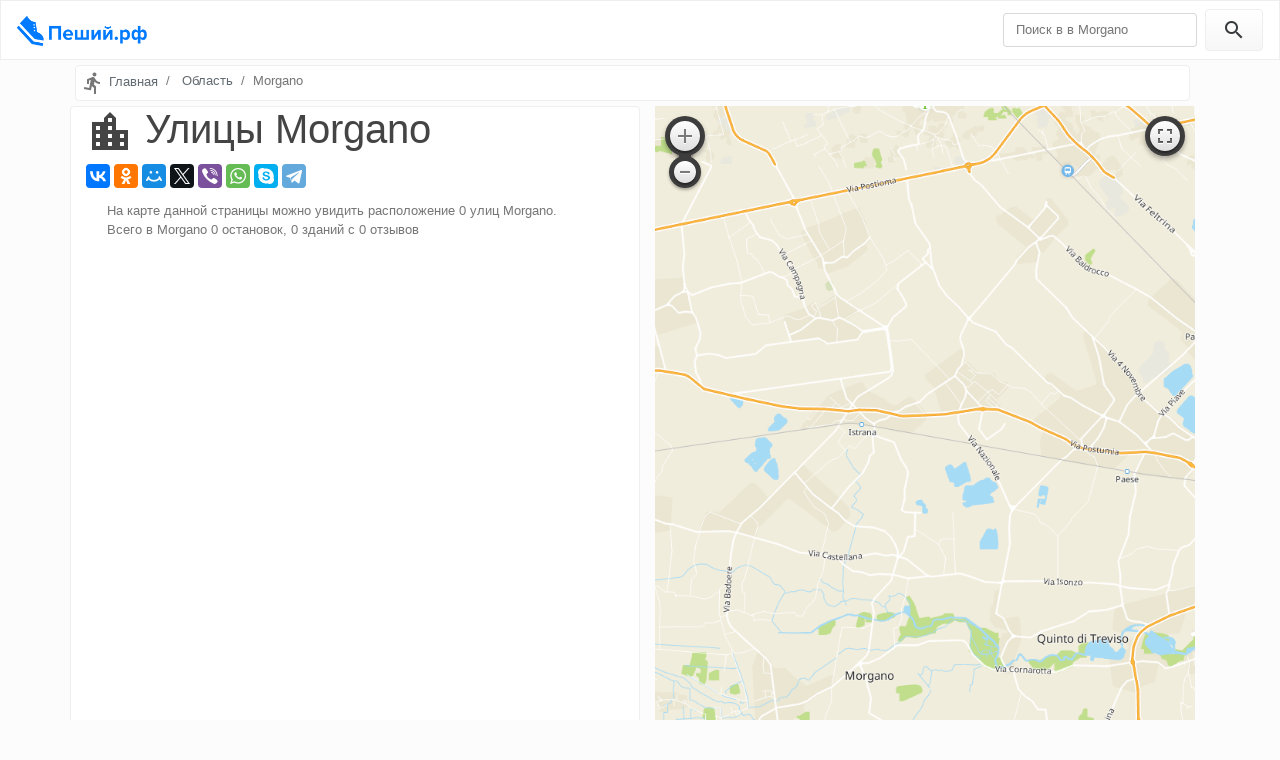

--- FILE ---
content_type: text/html; charset=UTF-8
request_url: https://xn--e1agdv0c.xn--p1ai/venezia-e-padova/morgano
body_size: 3058
content:
<!DOCTYPE html>
<html lang="en">
<head>
    <meta charset="utf-8">
    <meta name="viewport" content="width=device-width, initial-scale=1">
    <meta http-equiv="x-ua-compatible" content="ie=edge">
    <title>Morgano - 0 улиц на карте с остановками и зданиями</title>
    <meta name="description" content="0 улиц на карте Morgano с информацией о зданиях, остановках, общественном транспорте и парковках. Вы можете оставить свой отзыв на страницах сайта Пеший.РФ"/>
    <link rel="canonical" href="https://xn--e1agdv0c.xn--p1ai/venezia-e-padova/morgano"/>
    <link rel="apple-touch-icon" sizes="180x180" href="/img/icons/apple-touch-icon.png">
    <link rel="icon" type="image/png" sizes="32x32" href="/img/icons/favicon-32x32.png">
    <link rel="icon" type="image/png" sizes="16x16" href="/img/icons/favicon-16x16.png">
    <link rel="manifest" href="/img/icons/manifest.json">
    <link rel="mask-icon" href="/img/icons/safari-pinned-tab.svg" color="#5bbad5">
    <link rel="shortcut icon" href="/img/icons/favicon.ico">
    <meta name="msapplication-config" content="/img/icons/browserconfig.xml">
    <meta name="theme-color" content="#d6def7">
    <meta name="csrf-token" content="OmjpXocQJBtvGhvF9PsiwCuMuoQ1PTL8IkPr2G2x">
    <link href="/css/min/9d01d5a7cc83dc5ef0afd68c68736193.css" type="text/css" rel="stylesheet" />

            <meta property="og:title" content="Morgano" />
<meta property="og:type" content="article" />
<meta property="og:image" content="https://static.maps.2gis.com/1.0?center=12.116885,45.649169&zoom=13&size=700,1280" />
<meta property="og:locale" content="ru_RU" />
<meta property="og:description" content="0 улиц на карте Morgano с информацией о зданиях, остановках, общественном транспорте и парковках. Вы можете оставить свой отзыв на страницах сайта Пеший.РФ" />
<meta property="og:url" content="https://xn--e1agdv0c.xn--p1ai/venezia-e-padova/morgano" />

        <!-- Yandex.RTB -->
    <script>window.yaContextCb=window.yaContextCb||[]</script>
    <script src="https://yandex.ru/ads/system/context.js" async></script>
</head>
<body>
<header class="header clearfix">
    <nav class="navbar navbar-toggleable-md navbar-light bg-primary">
        <button class="navbar-toggler navbar-toggler-right" type="button" data-toggle="collapse" data-target="#navbarColor01" aria-controls="navbarColor01" aria-expanded="false"
                aria-label="Toggle navigation">
            <span class="navbar-toggler-icon"></span>
        </button>
        <a class="navbar-brand logo" href="https://xn--e1agdv0c.xn--p1ai" title="Пеший.рф">
            <img src="/img/logo.png" alt="Пеший.рф" title="Пеший.рф">
        </a>

        <div class="collapse navbar-collapse" id="navbarColor01">
            <ul class="navbar-nav mr-auto">

            </ul>
            <form data-href="https://xn--e1agdv0c.xn--p1ai/%D0%BF%D0%BE%D0%B8%D1%81%D0%BA/venezia-e-padova/morgano" id="search" method="GET" class="form-inline" action="https://xn--e1agdv0c.xn--p1ai/%D0%BF%D0%BE%D0%B8%D1%81%D0%BA">
                <input name="query" class="form-control mr-sm-2" type="text" placeholder="Поиск в в Morgano">
                <button class="btn btn-secondary my-2 my-sm-0" type="submit"><i class="material-icons">&#xE8B6;</i></button>
            </form>
        </div>
    </nav>
</header><div role="main" class="container">
    <ul class="breadcrumb clearfix" itemscope itemtype="http://schema.org/BreadcrumbList">
                                    <li class="breadcrumb-item" itemtype="http://schema.org/ListItem" itemscope="" itemprop="itemListElement">
                                            <i class="material-icons align-self-center">&#xE566;</i>
                                        <a title="Главная" href="https://xn--e1agdv0c.xn--p1ai">Главная</a>
                    <meta content="https://xn--e1agdv0c.xn--p1ai" itemprop="item">
                    <meta content="Главная" itemprop="name">
                    <meta content="1" itemprop="position">
                </li>
                                                <li class="breadcrumb-item" itemtype="http://schema.org/ListItem" itemscope="" itemprop="itemListElement">
                                        <a title="Venezia e Padova" href="https://xn--e1agdv0c.xn--p1ai/venezia-e-padova">Область</a>
                    <meta content="https://xn--e1agdv0c.xn--p1ai/venezia-e-padova" itemprop="item">
                    <meta content="Область" itemprop="name">
                    <meta content="2" itemprop="position">
                </li>
                                                <li class="breadcrumb-item active" itemtype="http://schema.org/ListItem" itemscope="" itemprop="itemListElement">Morgano
                    <meta content="https://xn--e1agdv0c.xn--p1ai/venezia-e-padova/morgano" itemprop="item">
                    <meta content="Morgano" itemprop="name">
                    <meta content="3" itemprop="position">
                </li>
                        </ul>
    
    <section class="city-page">
        <div class="row">
            <div class="col-sm-6 card">
                <section>
                    <h1><i class="material-icons md-48">&#xE7F1;</i> Улицы Morgano</h1>
                    <div class="ya-share2" data-services="vkontakte,facebook,odnoklassniki,moimir,twitter,viber,whatsapp,skype,telegram" data-counter=""></div>
                    <div class="alert text-justify">
                        На карте данной страницы можно увидить расположение 0 улиц Morgano.
                        <br/>Всего в Morgano 0 остановок, 0 зданий
                        с 0 отзывов
                        <!-- Yandex.RTB R-A-267578-13 -->
<div id="yandex_rtb_R-A-267578-13"></div>
<script>window.yaContextCb.push(() => {
    Ya.Context.AdvManager.render({
      renderTo: 'yandex_rtb_R-A-267578-13',
      blockId: 'R-A-267578-13',
    });
  });</script>                    </div>
                    <ul class="street-list list-group list-group-flush">
                                            </ul>
                </section>
            </div>
            <div class="col-sm-6">
                <!-- Yandex.RTB R-A-267578-13 -->
<div id="yandex_rtb_R-A-267578-13"></div>
<script>window.yaContextCb.push(() => {
    Ya.Context.AdvManager.render({
      renderTo: 'yandex_rtb_R-A-267578-13',
      blockId: 'R-A-267578-13',
    });
  });</script>                <div class="sticky">
                    <div id="map">
                        <img width="100%" src="https://static.maps.2gis.com/1.0?center=12.116885,45.649169&amp;zoom=13&amp;size=700,1280" alt="Morgano" title="Morgano">
                    </div>
                </div>
            </div>
            <div class="pager">
                
            </div>
        </div>

    </section>

    <script>
        var mapCenter = [45.40291710448,11.980088281326];
        var streets = [];
                    </script>
</div>
<footer class="footer">
    <div class="container">
        <div class="text-muted float-left"><i class="material-icons">&#xE566;</i> Morgano</div>
        <div class="float-right"><i class="material-icons">&#xE90C;</i> <time content="2026-01-23T06:08:33+00:00">2026</time> Пеший.РФ</div>
    </div>
</footer><script src="/js/min/b7187d0a85a305c9a7536aa56dab90b4.js" defer="defer" type="text/javascript"></script>

<link href="/css/material-icons.css" type="text/css" rel="stylesheet" />
<script defer async src="//yastatic.net/es5-shims/0.0.2/es5-shims.min.js"></script>
<script defer async src="//yastatic.net/share2/share.js"></script>
<!-- Yandex.Metrika counter --> <script defer async type="text/javascript" > (function (d, w, c) { (w[c] = w[c] || []).push(function() { try { w.yaCounter47599261 = new Ya.Metrika({ id:47599261, clickmap:true, trackLinks:true, accurateTrackBounce:true, webvisor:true, trackHash:true }); } catch(e) { } }); var n = d.getElementsByTagName("script")[0], s = d.createElement("script"), f = function () { n.parentNode.insertBefore(s, n); }; s.type = "text/javascript"; s.async = true; s.src = "https://mc.yandex.ru/metrika/watch.js"; if (w.opera == "[object Opera]") { d.addEventListener("DOMContentLoaded", f, false); } else { f(); } })(document, window, "yandex_metrika_callbacks"); </script> <noscript><div><img src="https://mc.yandex.ru/watch/47599261" style="position:absolute; left:-9999px;" alt="" /></div></noscript> <!-- /Yandex.Metrika counter -->
<!-- Global site tag (gtag.js) - Google Analytics -->
<script async src="https://www.googletagmanager.com/gtag/js?id=UA-114391775-1"></script>
<script>window.dataLayer = window.dataLayer || [];function gtag(){dataLayer.push(arguments);}gtag('js', new Date());gtag('config', 'UA-114391775-1');</script>
</body>
</html>

--- FILE ---
content_type: text/css
request_url: https://xn--e1agdv0c.xn--p1ai/css/material-icons.css
body_size: 466
content:
@font-face {
    font-family: 'Material Icons';
    font-style: normal;
    font-weight: 400;
    src: url(../fonts/MaterialIcons-Regular.eot); /* For IE6-8 */
    src: local('Material Icons'),
    local('MaterialIcons-Regular'),
    url(../fonts/MaterialIcons-Regular.woff2) format('woff2'),
    url(../fonts/MaterialIcons-Regular.woff) format('woff'),
    url(../fonts/MaterialIcons-Regular.ttf) format('truetype');
}

.material-icons {
    font-family: 'Material Icons';
    font-weight: normal;
    font-style: normal;
    font-size: 24px;  /* Preferred icon size */
    display: inline-block;
    line-height: 1;
    text-transform: none;
    letter-spacing: normal;
    word-wrap: normal;
    white-space: nowrap;
    direction: ltr;

    /* Support for all WebKit browsers. */
    -webkit-font-smoothing: antialiased;
    /* Support for Safari and Chrome. */
    text-rendering: optimizeLegibility;

    /* Support for Firefox. */
    -moz-osx-font-smoothing: grayscale;

    /* Support for IE. */
    font-feature-settings: 'liga';
}